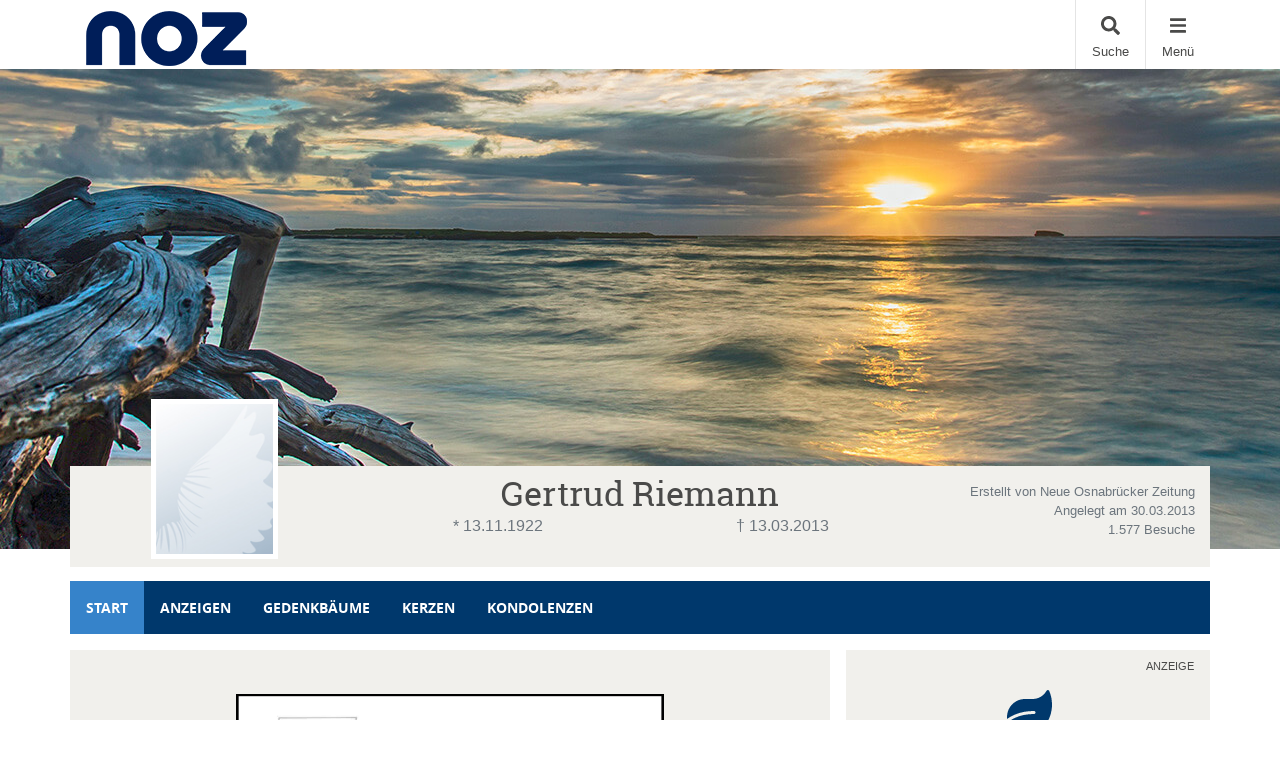

--- FILE ---
content_type: text/css
request_url: https://traueranzeigen.noz.de/data/0/themesite-global.css?ts=20260123
body_size: 518
content:
:root {
    scroll-behavior: smooth;
}

body {
	font-variant-ligatures: none;
}

.c-badge-photo {
	width: 100px;
	right: 15px;
	top: 5px;
	background-image: url('/data/0/images/badge-photo-bg.png');
	z-index: 1060;
	background-size: cover;
	height: 100px;
	color: #fff;
	padding: 34px 18px;
	font-size: 11px;
	font-family: Arial, Helvetica, sans-serif;
}
.c-badge-photo:hover {
	color: #fff;
}

.c-ajax-button-as-link {
	border: 0;
	background: none;
	color: var(--dark);
	cursor: pointer;
}
.c-ajax-button-as-link:hover,
.c-ajax-button-as-link:focus {
	outline-style: none;
	color: var(--primary);
}
.navbar-nav .nav-link {
	border: 0;
	background: none;
	cursor: pointer;
	color: inherit;
}
.navbar-nav .nav-link:hover,
.navbar-nav .nav-link:hover:focus {
	outline-style: none;
	color: inherit;
}

.c-themesiteportalnav button.navbar-item {
	padding: 1rem 1rem 0.5rem 1rem;
	text-align: center;
	border-left: 1px solid #E4E4E4;
	cursor: pointer;
}
.c-themesiteportalnav button.navbar-item i::before {
	margin-right: 0;
}
.c-themesiteportalnav button.navbar-item div {
	font-size: 0.8rem;
}
.c-themesiteportalnav button.navbar-item div svg {
	font-size: 1.2rem;
}
